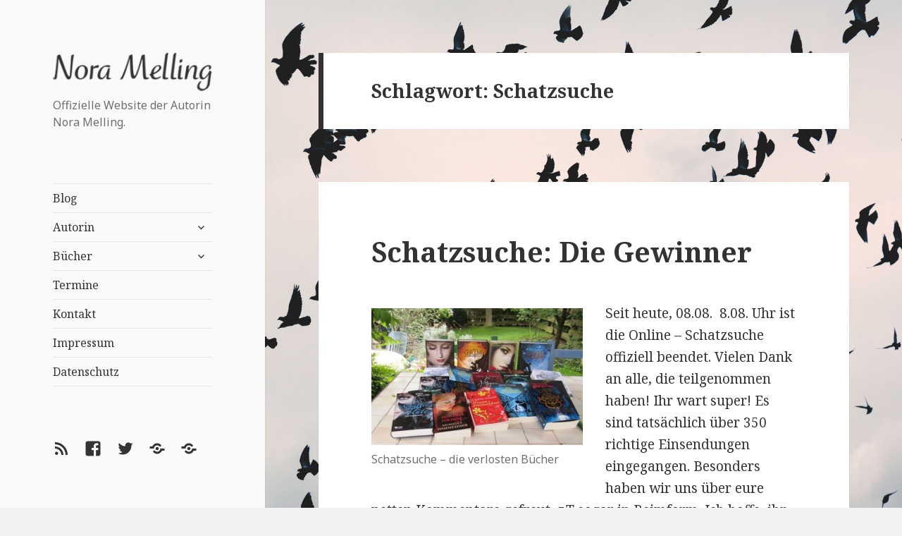

--- FILE ---
content_type: text/html; charset=UTF-8
request_url: http://www.noramelling.de/tag/schatzsuche/
body_size: 18163
content:
<!DOCTYPE html>
<html lang="de" class="no-js">
<head>
	<meta charset="UTF-8">
	<meta name="viewport" content="width=device-width">
	<link rel="profile" href="http://gmpg.org/xfn/11">
	<link rel="pingback" href="http://www.noramelling.de/xmlrpc.php">
	<!--[if lt IE 9]>
	<script src="http://www.noramelling.de/wp-content/themes/twentyfifteen/js/html5.js"></script>
	<![endif]-->
	<script>(function(){document.documentElement.className='js'})();</script>
	<script>(function(html){html.className = html.className.replace(/\bno-js\b/,'js')})(document.documentElement);</script>
<title>Schatzsuche &#8211; Nora Melling</title>
<meta name='robots' content='max-image-preview:large' />
<link rel='dns-prefetch' href='//www.noramelling.de' />
<link rel='dns-prefetch' href='//fonts.googleapis.com' />
<link rel='dns-prefetch' href='//v0.wordpress.com' />
<link href='https://fonts.gstatic.com' crossorigin rel='preconnect' />
<link rel="alternate" type="application/rss+xml" title="Nora Melling &raquo; Feed" href="http://www.noramelling.de/feed/" />
<link rel="alternate" type="application/rss+xml" title="Nora Melling &raquo; Kommentar-Feed" href="http://www.noramelling.de/comments/feed/" />
<link rel="alternate" type="application/rss+xml" title="Nora Melling &raquo; Schlagwort-Feed zu Schatzsuche" href="http://www.noramelling.de/tag/schatzsuche/feed/" />
<style id='wp-img-auto-sizes-contain-inline-css'>
img:is([sizes=auto i],[sizes^="auto," i]){contain-intrinsic-size:3000px 1500px}
/*# sourceURL=wp-img-auto-sizes-contain-inline-css */
</style>
<link rel='stylesheet' id='twentyfifteen-jetpack-css' href='http://www.noramelling.de/wp-content/plugins/jetpack/modules/theme-tools/compat/twentyfifteen.css?ver=11.7.3' media='all' />
<style id='wp-emoji-styles-inline-css'>

	img.wp-smiley, img.emoji {
		display: inline !important;
		border: none !important;
		box-shadow: none !important;
		height: 1em !important;
		width: 1em !important;
		margin: 0 0.07em !important;
		vertical-align: -0.1em !important;
		background: none !important;
		padding: 0 !important;
	}
/*# sourceURL=wp-emoji-styles-inline-css */
</style>
<style id='wp-block-library-inline-css'>
:root{--wp-block-synced-color:#7a00df;--wp-block-synced-color--rgb:122,0,223;--wp-bound-block-color:var(--wp-block-synced-color);--wp-editor-canvas-background:#ddd;--wp-admin-theme-color:#007cba;--wp-admin-theme-color--rgb:0,124,186;--wp-admin-theme-color-darker-10:#006ba1;--wp-admin-theme-color-darker-10--rgb:0,107,160.5;--wp-admin-theme-color-darker-20:#005a87;--wp-admin-theme-color-darker-20--rgb:0,90,135;--wp-admin-border-width-focus:2px}@media (min-resolution:192dpi){:root{--wp-admin-border-width-focus:1.5px}}.wp-element-button{cursor:pointer}:root .has-very-light-gray-background-color{background-color:#eee}:root .has-very-dark-gray-background-color{background-color:#313131}:root .has-very-light-gray-color{color:#eee}:root .has-very-dark-gray-color{color:#313131}:root .has-vivid-green-cyan-to-vivid-cyan-blue-gradient-background{background:linear-gradient(135deg,#00d084,#0693e3)}:root .has-purple-crush-gradient-background{background:linear-gradient(135deg,#34e2e4,#4721fb 50%,#ab1dfe)}:root .has-hazy-dawn-gradient-background{background:linear-gradient(135deg,#faaca8,#dad0ec)}:root .has-subdued-olive-gradient-background{background:linear-gradient(135deg,#fafae1,#67a671)}:root .has-atomic-cream-gradient-background{background:linear-gradient(135deg,#fdd79a,#004a59)}:root .has-nightshade-gradient-background{background:linear-gradient(135deg,#330968,#31cdcf)}:root .has-midnight-gradient-background{background:linear-gradient(135deg,#020381,#2874fc)}:root{--wp--preset--font-size--normal:16px;--wp--preset--font-size--huge:42px}.has-regular-font-size{font-size:1em}.has-larger-font-size{font-size:2.625em}.has-normal-font-size{font-size:var(--wp--preset--font-size--normal)}.has-huge-font-size{font-size:var(--wp--preset--font-size--huge)}.has-text-align-center{text-align:center}.has-text-align-left{text-align:left}.has-text-align-right{text-align:right}.has-fit-text{white-space:nowrap!important}#end-resizable-editor-section{display:none}.aligncenter{clear:both}.items-justified-left{justify-content:flex-start}.items-justified-center{justify-content:center}.items-justified-right{justify-content:flex-end}.items-justified-space-between{justify-content:space-between}.screen-reader-text{border:0;clip-path:inset(50%);height:1px;margin:-1px;overflow:hidden;padding:0;position:absolute;width:1px;word-wrap:normal!important}.screen-reader-text:focus{background-color:#ddd;clip-path:none;color:#444;display:block;font-size:1em;height:auto;left:5px;line-height:normal;padding:15px 23px 14px;text-decoration:none;top:5px;width:auto;z-index:100000}html :where(.has-border-color){border-style:solid}html :where([style*=border-top-color]){border-top-style:solid}html :where([style*=border-right-color]){border-right-style:solid}html :where([style*=border-bottom-color]){border-bottom-style:solid}html :where([style*=border-left-color]){border-left-style:solid}html :where([style*=border-width]){border-style:solid}html :where([style*=border-top-width]){border-top-style:solid}html :where([style*=border-right-width]){border-right-style:solid}html :where([style*=border-bottom-width]){border-bottom-style:solid}html :where([style*=border-left-width]){border-left-style:solid}html :where(img[class*=wp-image-]){height:auto;max-width:100%}:where(figure){margin:0 0 1em}html :where(.is-position-sticky){--wp-admin--admin-bar--position-offset:var(--wp-admin--admin-bar--height,0px)}@media screen and (max-width:600px){html :where(.is-position-sticky){--wp-admin--admin-bar--position-offset:0px}}
.has-text-align-justify{text-align:justify;}

/*# sourceURL=wp-block-library-inline-css */
</style><style id='global-styles-inline-css'>
:root{--wp--preset--aspect-ratio--square: 1;--wp--preset--aspect-ratio--4-3: 4/3;--wp--preset--aspect-ratio--3-4: 3/4;--wp--preset--aspect-ratio--3-2: 3/2;--wp--preset--aspect-ratio--2-3: 2/3;--wp--preset--aspect-ratio--16-9: 16/9;--wp--preset--aspect-ratio--9-16: 9/16;--wp--preset--color--black: #000000;--wp--preset--color--cyan-bluish-gray: #abb8c3;--wp--preset--color--white: #fff;--wp--preset--color--pale-pink: #f78da7;--wp--preset--color--vivid-red: #cf2e2e;--wp--preset--color--luminous-vivid-orange: #ff6900;--wp--preset--color--luminous-vivid-amber: #fcb900;--wp--preset--color--light-green-cyan: #7bdcb5;--wp--preset--color--vivid-green-cyan: #00d084;--wp--preset--color--pale-cyan-blue: #8ed1fc;--wp--preset--color--vivid-cyan-blue: #0693e3;--wp--preset--color--vivid-purple: #9b51e0;--wp--preset--color--dark-gray: #111;--wp--preset--color--light-gray: #f1f1f1;--wp--preset--color--yellow: #f4ca16;--wp--preset--color--dark-brown: #352712;--wp--preset--color--medium-pink: #e53b51;--wp--preset--color--light-pink: #ffe5d1;--wp--preset--color--dark-purple: #2e2256;--wp--preset--color--purple: #674970;--wp--preset--color--blue-gray: #22313f;--wp--preset--color--bright-blue: #55c3dc;--wp--preset--color--light-blue: #e9f2f9;--wp--preset--gradient--vivid-cyan-blue-to-vivid-purple: linear-gradient(135deg,rgb(6,147,227) 0%,rgb(155,81,224) 100%);--wp--preset--gradient--light-green-cyan-to-vivid-green-cyan: linear-gradient(135deg,rgb(122,220,180) 0%,rgb(0,208,130) 100%);--wp--preset--gradient--luminous-vivid-amber-to-luminous-vivid-orange: linear-gradient(135deg,rgb(252,185,0) 0%,rgb(255,105,0) 100%);--wp--preset--gradient--luminous-vivid-orange-to-vivid-red: linear-gradient(135deg,rgb(255,105,0) 0%,rgb(207,46,46) 100%);--wp--preset--gradient--very-light-gray-to-cyan-bluish-gray: linear-gradient(135deg,rgb(238,238,238) 0%,rgb(169,184,195) 100%);--wp--preset--gradient--cool-to-warm-spectrum: linear-gradient(135deg,rgb(74,234,220) 0%,rgb(151,120,209) 20%,rgb(207,42,186) 40%,rgb(238,44,130) 60%,rgb(251,105,98) 80%,rgb(254,248,76) 100%);--wp--preset--gradient--blush-light-purple: linear-gradient(135deg,rgb(255,206,236) 0%,rgb(152,150,240) 100%);--wp--preset--gradient--blush-bordeaux: linear-gradient(135deg,rgb(254,205,165) 0%,rgb(254,45,45) 50%,rgb(107,0,62) 100%);--wp--preset--gradient--luminous-dusk: linear-gradient(135deg,rgb(255,203,112) 0%,rgb(199,81,192) 50%,rgb(65,88,208) 100%);--wp--preset--gradient--pale-ocean: linear-gradient(135deg,rgb(255,245,203) 0%,rgb(182,227,212) 50%,rgb(51,167,181) 100%);--wp--preset--gradient--electric-grass: linear-gradient(135deg,rgb(202,248,128) 0%,rgb(113,206,126) 100%);--wp--preset--gradient--midnight: linear-gradient(135deg,rgb(2,3,129) 0%,rgb(40,116,252) 100%);--wp--preset--gradient--dark-gray-gradient-gradient: linear-gradient(90deg, rgba(17,17,17,1) 0%, rgba(42,42,42,1) 100%);--wp--preset--gradient--light-gray-gradient: linear-gradient(90deg, rgba(241,241,241,1) 0%, rgba(215,215,215,1) 100%);--wp--preset--gradient--white-gradient: linear-gradient(90deg, rgba(255,255,255,1) 0%, rgba(230,230,230,1) 100%);--wp--preset--gradient--yellow-gradient: linear-gradient(90deg, rgba(244,202,22,1) 0%, rgba(205,168,10,1) 100%);--wp--preset--gradient--dark-brown-gradient: linear-gradient(90deg, rgba(53,39,18,1) 0%, rgba(91,67,31,1) 100%);--wp--preset--gradient--medium-pink-gradient: linear-gradient(90deg, rgba(229,59,81,1) 0%, rgba(209,28,51,1) 100%);--wp--preset--gradient--light-pink-gradient: linear-gradient(90deg, rgba(255,229,209,1) 0%, rgba(255,200,158,1) 100%);--wp--preset--gradient--dark-purple-gradient: linear-gradient(90deg, rgba(46,34,86,1) 0%, rgba(66,48,123,1) 100%);--wp--preset--gradient--purple-gradient: linear-gradient(90deg, rgba(103,73,112,1) 0%, rgba(131,93,143,1) 100%);--wp--preset--gradient--blue-gray-gradient: linear-gradient(90deg, rgba(34,49,63,1) 0%, rgba(52,75,96,1) 100%);--wp--preset--gradient--bright-blue-gradient: linear-gradient(90deg, rgba(85,195,220,1) 0%, rgba(43,180,211,1) 100%);--wp--preset--gradient--light-blue-gradient: linear-gradient(90deg, rgba(233,242,249,1) 0%, rgba(193,218,238,1) 100%);--wp--preset--font-size--small: 13px;--wp--preset--font-size--medium: 20px;--wp--preset--font-size--large: 36px;--wp--preset--font-size--x-large: 42px;--wp--preset--spacing--20: 0.44rem;--wp--preset--spacing--30: 0.67rem;--wp--preset--spacing--40: 1rem;--wp--preset--spacing--50: 1.5rem;--wp--preset--spacing--60: 2.25rem;--wp--preset--spacing--70: 3.38rem;--wp--preset--spacing--80: 5.06rem;--wp--preset--shadow--natural: 6px 6px 9px rgba(0, 0, 0, 0.2);--wp--preset--shadow--deep: 12px 12px 50px rgba(0, 0, 0, 0.4);--wp--preset--shadow--sharp: 6px 6px 0px rgba(0, 0, 0, 0.2);--wp--preset--shadow--outlined: 6px 6px 0px -3px rgb(255, 255, 255), 6px 6px rgb(0, 0, 0);--wp--preset--shadow--crisp: 6px 6px 0px rgb(0, 0, 0);}:where(.is-layout-flex){gap: 0.5em;}:where(.is-layout-grid){gap: 0.5em;}body .is-layout-flex{display: flex;}.is-layout-flex{flex-wrap: wrap;align-items: center;}.is-layout-flex > :is(*, div){margin: 0;}body .is-layout-grid{display: grid;}.is-layout-grid > :is(*, div){margin: 0;}:where(.wp-block-columns.is-layout-flex){gap: 2em;}:where(.wp-block-columns.is-layout-grid){gap: 2em;}:where(.wp-block-post-template.is-layout-flex){gap: 1.25em;}:where(.wp-block-post-template.is-layout-grid){gap: 1.25em;}.has-black-color{color: var(--wp--preset--color--black) !important;}.has-cyan-bluish-gray-color{color: var(--wp--preset--color--cyan-bluish-gray) !important;}.has-white-color{color: var(--wp--preset--color--white) !important;}.has-pale-pink-color{color: var(--wp--preset--color--pale-pink) !important;}.has-vivid-red-color{color: var(--wp--preset--color--vivid-red) !important;}.has-luminous-vivid-orange-color{color: var(--wp--preset--color--luminous-vivid-orange) !important;}.has-luminous-vivid-amber-color{color: var(--wp--preset--color--luminous-vivid-amber) !important;}.has-light-green-cyan-color{color: var(--wp--preset--color--light-green-cyan) !important;}.has-vivid-green-cyan-color{color: var(--wp--preset--color--vivid-green-cyan) !important;}.has-pale-cyan-blue-color{color: var(--wp--preset--color--pale-cyan-blue) !important;}.has-vivid-cyan-blue-color{color: var(--wp--preset--color--vivid-cyan-blue) !important;}.has-vivid-purple-color{color: var(--wp--preset--color--vivid-purple) !important;}.has-black-background-color{background-color: var(--wp--preset--color--black) !important;}.has-cyan-bluish-gray-background-color{background-color: var(--wp--preset--color--cyan-bluish-gray) !important;}.has-white-background-color{background-color: var(--wp--preset--color--white) !important;}.has-pale-pink-background-color{background-color: var(--wp--preset--color--pale-pink) !important;}.has-vivid-red-background-color{background-color: var(--wp--preset--color--vivid-red) !important;}.has-luminous-vivid-orange-background-color{background-color: var(--wp--preset--color--luminous-vivid-orange) !important;}.has-luminous-vivid-amber-background-color{background-color: var(--wp--preset--color--luminous-vivid-amber) !important;}.has-light-green-cyan-background-color{background-color: var(--wp--preset--color--light-green-cyan) !important;}.has-vivid-green-cyan-background-color{background-color: var(--wp--preset--color--vivid-green-cyan) !important;}.has-pale-cyan-blue-background-color{background-color: var(--wp--preset--color--pale-cyan-blue) !important;}.has-vivid-cyan-blue-background-color{background-color: var(--wp--preset--color--vivid-cyan-blue) !important;}.has-vivid-purple-background-color{background-color: var(--wp--preset--color--vivid-purple) !important;}.has-black-border-color{border-color: var(--wp--preset--color--black) !important;}.has-cyan-bluish-gray-border-color{border-color: var(--wp--preset--color--cyan-bluish-gray) !important;}.has-white-border-color{border-color: var(--wp--preset--color--white) !important;}.has-pale-pink-border-color{border-color: var(--wp--preset--color--pale-pink) !important;}.has-vivid-red-border-color{border-color: var(--wp--preset--color--vivid-red) !important;}.has-luminous-vivid-orange-border-color{border-color: var(--wp--preset--color--luminous-vivid-orange) !important;}.has-luminous-vivid-amber-border-color{border-color: var(--wp--preset--color--luminous-vivid-amber) !important;}.has-light-green-cyan-border-color{border-color: var(--wp--preset--color--light-green-cyan) !important;}.has-vivid-green-cyan-border-color{border-color: var(--wp--preset--color--vivid-green-cyan) !important;}.has-pale-cyan-blue-border-color{border-color: var(--wp--preset--color--pale-cyan-blue) !important;}.has-vivid-cyan-blue-border-color{border-color: var(--wp--preset--color--vivid-cyan-blue) !important;}.has-vivid-purple-border-color{border-color: var(--wp--preset--color--vivid-purple) !important;}.has-vivid-cyan-blue-to-vivid-purple-gradient-background{background: var(--wp--preset--gradient--vivid-cyan-blue-to-vivid-purple) !important;}.has-light-green-cyan-to-vivid-green-cyan-gradient-background{background: var(--wp--preset--gradient--light-green-cyan-to-vivid-green-cyan) !important;}.has-luminous-vivid-amber-to-luminous-vivid-orange-gradient-background{background: var(--wp--preset--gradient--luminous-vivid-amber-to-luminous-vivid-orange) !important;}.has-luminous-vivid-orange-to-vivid-red-gradient-background{background: var(--wp--preset--gradient--luminous-vivid-orange-to-vivid-red) !important;}.has-very-light-gray-to-cyan-bluish-gray-gradient-background{background: var(--wp--preset--gradient--very-light-gray-to-cyan-bluish-gray) !important;}.has-cool-to-warm-spectrum-gradient-background{background: var(--wp--preset--gradient--cool-to-warm-spectrum) !important;}.has-blush-light-purple-gradient-background{background: var(--wp--preset--gradient--blush-light-purple) !important;}.has-blush-bordeaux-gradient-background{background: var(--wp--preset--gradient--blush-bordeaux) !important;}.has-luminous-dusk-gradient-background{background: var(--wp--preset--gradient--luminous-dusk) !important;}.has-pale-ocean-gradient-background{background: var(--wp--preset--gradient--pale-ocean) !important;}.has-electric-grass-gradient-background{background: var(--wp--preset--gradient--electric-grass) !important;}.has-midnight-gradient-background{background: var(--wp--preset--gradient--midnight) !important;}.has-small-font-size{font-size: var(--wp--preset--font-size--small) !important;}.has-medium-font-size{font-size: var(--wp--preset--font-size--medium) !important;}.has-large-font-size{font-size: var(--wp--preset--font-size--large) !important;}.has-x-large-font-size{font-size: var(--wp--preset--font-size--x-large) !important;}
/*# sourceURL=global-styles-inline-css */
</style>

<style id='classic-theme-styles-inline-css'>
/*! This file is auto-generated */
.wp-block-button__link{color:#fff;background-color:#32373c;border-radius:9999px;box-shadow:none;text-decoration:none;padding:calc(.667em + 2px) calc(1.333em + 2px);font-size:1.125em}.wp-block-file__button{background:#32373c;color:#fff;text-decoration:none}
/*# sourceURL=/wp-includes/css/classic-themes.min.css */
</style>
<link rel='stylesheet' id='contact-form-7-css' href='http://www.noramelling.de/wp-content/plugins/contact-form-7/includes/css/styles.css?ver=5.7.3' media='all' />
<link rel='stylesheet' id='parent-style-css' href='http://www.noramelling.de/wp-content/themes/twentyfifteen/style.css?ver=6.9' media='all' />
<link rel='stylesheet' id='twentyfifteen-fonts-css' href='https://fonts.googleapis.com/css?family=Noto+Sans%3A400italic%2C700italic%2C400%2C700%7CNoto+Serif%3A400italic%2C700italic%2C400%2C700%7CInconsolata%3A400%2C700&#038;subset=latin%2Clatin-ext&#038;display=fallback' media='all' />
<link rel='stylesheet' id='genericons-css' href='http://www.noramelling.de/wp-content/plugins/jetpack/_inc/genericons/genericons/genericons.css?ver=3.1' media='all' />
<link rel='stylesheet' id='twentyfifteen-style-css' href='http://www.noramelling.de/wp-content/themes/noramelling2015/style.css?ver=20221101' media='all' />
<style id='twentyfifteen-style-inline-css'>

		/* Custom Header Background Color */
		body:before,
		.site-header {
			background-color: #fafafa;
		}

		@media screen and (min-width: 59.6875em) {
			.site-header,
			.secondary {
				background-color: transparent;
			}

			.widget button,
			.widget input[type="button"],
			.widget input[type="reset"],
			.widget input[type="submit"],
			.widget_calendar tbody a,
			.widget_calendar tbody a:hover,
			.widget_calendar tbody a:focus {
				color: #fafafa;
			}
		}
	
/*# sourceURL=twentyfifteen-style-inline-css */
</style>
<link rel='stylesheet' id='twentyfifteen-block-style-css' href='http://www.noramelling.de/wp-content/themes/twentyfifteen/css/blocks.css?ver=20220914' media='all' />
<link rel='stylesheet' id='jetpack_css-css' href='http://www.noramelling.de/wp-content/plugins/jetpack/css/jetpack.css?ver=11.7.3' media='all' />
<script src="http://www.noramelling.de/wp-includes/js/jquery/jquery.min.js?ver=3.7.1" id="jquery-core-js"></script>
<script src="http://www.noramelling.de/wp-includes/js/jquery/jquery-migrate.min.js?ver=3.4.1" id="jquery-migrate-js"></script>
<link rel="https://api.w.org/" href="http://www.noramelling.de/wp-json/" /><link rel="alternate" title="JSON" type="application/json" href="http://www.noramelling.de/wp-json/wp/v2/tags/88" /><link rel="EditURI" type="application/rsd+xml" title="RSD" href="http://www.noramelling.de/xmlrpc.php?rsd" />
<meta name="generator" content="WordPress 6.9" />
	<style>img#wpstats{display:none}</style>
		<link rel="shortcut icon" type="image/x-icon" href="/favicon.ico" />
<style id="custom-background-css">
body.custom-background { background-image: url("http://www.noramelling.de/wp-content/uploads/2023/02/Kraehenschwarm.png"); background-position: right top; background-size: auto; background-repeat: repeat-x; background-attachment: fixed; }
</style>
	
<!-- Jetpack Open Graph Tags -->
<meta property="og:type" content="website" />
<meta property="og:title" content="Schatzsuche &#8211; Nora Melling" />
<meta property="og:url" content="http://www.noramelling.de/tag/schatzsuche/" />
<meta property="og:site_name" content="Nora Melling" />
<meta property="og:image" content="https://s0.wp.com/i/blank.jpg" />
<meta property="og:image:alt" content="" />
<meta property="og:locale" content="de_DE" />

<!-- End Jetpack Open Graph Tags -->
</head>

<body class="archive tag tag-schatzsuche tag-88 custom-background wp-embed-responsive wp-theme-twentyfifteen wp-child-theme-noramelling2015">
<div id="page" class="hfeed site">
	<a class="skip-link screen-reader-text" href="#content">Zum Inhalt springen</a>

	<div id="sidebar" class="sidebar">
		<header id="masthead" class="site-header" role="banner">
			<div class="site-branding">
										<p class="site-title"><a href="http://www.noramelling.de/" rel="home"><img src="http://www.noramelling.de/wp-content/themes/noramelling2015/img/nora_melling_logo.png" alt="Nora Melling logo" /></a></p>
											<p class="site-description">Offizielle Website der Autorin Nora Melling.</p>
									<button class="secondary-toggle">Menü und Widgets</button>
			</div><!-- .site-branding -->
		</header><!-- .site-header -->

			<div id="secondary" class="secondary">

					<nav id="site-navigation" class="main-navigation">
				<div class="menu-hauptmenu-oben-container"><ul id="menu-hauptmenu-oben" class="nav-menu"><li id="menu-item-27" class="menu-item menu-item-type-post_type menu-item-object-page current_page_parent menu-item-27"><a href="http://www.noramelling.de/blog/">Blog</a></li>
<li id="menu-item-25" class="menu-item menu-item-type-post_type menu-item-object-page menu-item-has-children menu-item-25"><a href="http://www.noramelling.de/autorin/">Autorin</a>
<ul class="sub-menu">
	<li id="menu-item-454" class="menu-item menu-item-type-post_type menu-item-object-page menu-item-454"><a href="http://www.noramelling.de/presse-interviews/">Interviews</a></li>
</ul>
</li>
<li id="menu-item-241" class="menu-item menu-item-type-post_type menu-item-object-page menu-item-has-children menu-item-241"><a href="http://www.noramelling.de/buecher/">Bücher</a>
<ul class="sub-menu">
	<li id="menu-item-3555" class="menu-item menu-item-type-post_type menu-item-object-page menu-item-3555"><a href="http://www.noramelling.de/buecher/nachtkraehen/">Nachtkrähen</a></li>
	<li id="menu-item-3257" class="menu-item menu-item-type-post_type menu-item-object-page menu-item-has-children menu-item-3257"><a href="http://www.noramelling.de/buecher/deal-mit-dorian/">Deal mit Dorian</a>
	<ul class="sub-menu">
		<li id="menu-item-3207" class="menu-item menu-item-type-post_type menu-item-object-page menu-item-3207"><a href="http://www.noramelling.de/buecher/deal-mit-dorian/leseprobe-deal-mit-dorian/">Leseprobe Deal mit Dorian</a></li>
		<li id="menu-item-3486" class="menu-item menu-item-type-post_type menu-item-object-page menu-item-3486"><a href="http://www.noramelling.de/buecher/deal-mit-dorian/rezensionen-zu-deal-mit-dorian/">Rezensionen zu Deal mit Dorian</a></li>
	</ul>
</li>
	<li id="menu-item-26" class="menu-item menu-item-type-post_type menu-item-object-page menu-item-has-children menu-item-26"><a href="http://www.noramelling.de/buecher/schattenbluete-die-verborgenen/">Schattenblüte – Die Verborgenen</a>
	<ul class="sub-menu">
		<li id="menu-item-487" class="menu-item menu-item-type-post_type menu-item-object-page menu-item-487"><a href="http://www.noramelling.de/buecher/schattenbluete-die-verborgenen/trailer-schattenbluete/">Trailer zu Schattenblüte</a></li>
		<li id="menu-item-2034" class="menu-item menu-item-type-post_type menu-item-object-page menu-item-2034"><a href="http://www.noramelling.de/?page_id=2031">Rezensionen zu &#8222;Schattenblüte. Die Verborgenen.&#8220;</a></li>
	</ul>
</li>
	<li id="menu-item-1272" class="menu-item menu-item-type-post_type menu-item-object-page menu-item-has-children menu-item-1272"><a href="http://www.noramelling.de/buecher/schattenbluete-die-waechter/">Schattenblüte – Die Wächter</a>
	<ul class="sub-menu">
		<li id="menu-item-2146" class="menu-item menu-item-type-post_type menu-item-object-page menu-item-2146"><a href="http://www.noramelling.de/buecher/schattenbluete-die-waechter/rezensionen-schattenbluete-die-waechter/">Rezensionen zu &#8222;Schattenblüte. Die Wächter&#8220;</a></li>
		<li id="menu-item-682" class="menu-item menu-item-type-post_type menu-item-object-page menu-item-682"><a href="http://www.noramelling.de/buecher/schattenbluete-die-waechter/schattenbluete-teil-zwei/">Schattenblüte Teil zwei: Updates, Kommentare</a></li>
	</ul>
</li>
	<li id="menu-item-2693" class="menu-item menu-item-type-post_type menu-item-object-page menu-item-has-children menu-item-2693"><a href="http://www.noramelling.de/buecher/schattenbluete-die-erwaehlten/">Schattenblüte –  Die Erwählten</a>
	<ul class="sub-menu">
		<li id="menu-item-2267" class="menu-item menu-item-type-post_type menu-item-object-page menu-item-2267"><a href="http://www.noramelling.de/buecher/schattenbluete-teil-drei-infos-und-kommentare/">Schattenblüte – Teil drei: Infos und Kommentare</a></li>
	</ul>
</li>
	<li id="menu-item-1726" class="menu-item menu-item-type-post_type menu-item-object-page menu-item-1726"><a href="http://www.noramelling.de/buecher/kwiat-mroku-zatraceni/">Kwiat mroku. Zatraceni</a></li>
	<li id="menu-item-1284" class="menu-item menu-item-type-post_type menu-item-object-page menu-item-has-children menu-item-1284"><a href="http://www.noramelling.de/buecher/stille-nacht/">Stille Nacht: Magische Liebesgeschichten</a>
	<ul class="sub-menu">
		<li id="menu-item-1872" class="menu-item menu-item-type-post_type menu-item-object-page menu-item-1872"><a href="http://www.noramelling.de/buecher/stille-nacht/stille-nacht-rezensionen/">Stille Nacht- Rezensionen</a></li>
	</ul>
</li>
	<li id="menu-item-3515" class="menu-item menu-item-type-post_type menu-item-object-page menu-item-3515"><a href="http://www.noramelling.de/buecher/windjaeger-und-andere-fantastische-pferdegeschichten/">Windjäger und andere fantastische Pferdegeschichten</a></li>
</ul>
</li>
<li id="menu-item-139" class="menu-item menu-item-type-post_type menu-item-object-page menu-item-139"><a href="http://www.noramelling.de/termine/">Termine</a></li>
<li id="menu-item-31" class="menu-item menu-item-type-post_type menu-item-object-page menu-item-31"><a href="http://www.noramelling.de/kontakt/">Kontakt</a></li>
<li id="menu-item-3381" class="menu-item menu-item-type-post_type menu-item-object-page menu-item-3381"><a href="http://www.noramelling.de/kontakt/impressum/">Impressum</a></li>
<li id="menu-item-3382" class="menu-item menu-item-type-post_type menu-item-object-page menu-item-privacy-policy menu-item-3382"><a rel="privacy-policy" href="http://www.noramelling.de/kontakt/impressum/datenschutzerklarung/">Datenschutz</a></li>
</ul></div>			</nav><!-- .main-navigation -->
		
					<nav id="social-navigation" class="social-navigation">
				<div class="menu-social-web-links-container"><ul id="menu-social-web-links" class="menu"><li id="menu-item-3379" class="menu-item menu-item-type-custom menu-item-object-custom menu-item-3379"><a target="_blank" href="http://www.noramelling.de/feed/"><span class="screen-reader-text">Feed</span></a></li>
<li id="menu-item-3384" class="menu-item menu-item-type-custom menu-item-object-custom menu-item-3384"><a target="_blank" href="http://de-de.facebook.com/nora.melling"><span class="screen-reader-text">Facebook</span></a></li>
<li id="menu-item-3385" class="menu-item menu-item-type-custom menu-item-object-custom menu-item-3385"><a target="_blank" href="https://twitter.com/NoraMelling"><span class="screen-reader-text">Twitter</span></a></li>
<li id="menu-item-3386" class="menu-item menu-item-type-custom menu-item-object-custom menu-item-3386"><a target="_blank" href="http://www.lovelybooks.de/autor/Nora-Melling/"><span class="screen-reader-text">Lovelybooks</span></a></li>
<li id="menu-item-3387" class="menu-item menu-item-type-custom menu-item-object-custom menu-item-3387"><a target="_blank" href="https://www.goodreads.com/author/show/4096721.Nora_Melling"><span class="screen-reader-text">goodreads</span></a></li>
</ul></div>			</nav><!-- .social-navigation -->
		
					<div id="widget-area" class="widget-area" role="complementary">
				<aside id="search-6" class="widget widget_search"><form role="search" method="get" class="search-form" action="http://www.noramelling.de/">
				<label>
					<span class="screen-reader-text">Suche nach:</span>
					<input type="search" class="search-field" placeholder="Suchen …" value="" name="s" />
				</label>
				<input type="submit" class="search-submit screen-reader-text" value="Suchen" />
			</form></aside>			</div><!-- .widget-area -->
		
	</div><!-- .secondary -->

	</div><!-- .sidebar -->

	<div id="content" class="site-content">

	<section id="primary" class="content-area">
		<main id="main" class="site-main">

		
			<header class="page-header">
				<h1 class="page-title">Schlagwort: <span>Schatzsuche</span></h1>			</header><!-- .page-header -->

			
<article id="post-1504" class="post-1504 post type-post status-publish format-standard hentry category-schreibtisch tag-gewinnspiel tag-schatzsuche">
	
	<header class="entry-header">
		<h2 class="entry-title"><a href="http://www.noramelling.de/schatzsuche-die-gewinner/" rel="bookmark">Schatzsuche: Die Gewinner</a></h2>	</header><!-- .entry-header -->

	<div class="entry-content">
		<figure id="attachment_1506" aria-describedby="caption-attachment-1506" style="width: 300px" class="wp-caption alignleft"><a href="http://www.noramelling.de/wp-content/uploads/2011/08/Schatzsuche-verloste-Bücher-ii.jpg"><img fetchpriority="high" decoding="async" data-attachment-id="1506" data-permalink="http://www.noramelling.de/schatzsuche-die-gewinner/schatzsuche-verloste-bucher-ii/" data-orig-file="http://www.noramelling.de/wp-content/uploads/2011/08/Schatzsuche-verloste-Bücher-ii.jpg" data-orig-size="448,290" data-comments-opened="0" data-image-meta="{&quot;aperture&quot;:&quot;2.8&quot;,&quot;credit&quot;:&quot;&quot;,&quot;camera&quot;:&quot;Canon IXUS 130&quot;,&quot;caption&quot;:&quot;&quot;,&quot;created_timestamp&quot;:&quot;1312805244&quot;,&quot;copyright&quot;:&quot;&quot;,&quot;focal_length&quot;:&quot;5&quot;,&quot;iso&quot;:&quot;320&quot;,&quot;shutter_speed&quot;:&quot;0.005&quot;,&quot;title&quot;:&quot;&quot;}" data-image-title="Schatzsuche &amp;#8211; verloste Bücher ii" data-image-description="" data-image-caption="&lt;p&gt;Schatzsuche &amp;#8211; die verlosten Bücher&lt;/p&gt;
" data-medium-file="http://www.noramelling.de/wp-content/uploads/2011/08/Schatzsuche-verloste-Bücher-ii-300x194.jpg" data-large-file="http://www.noramelling.de/wp-content/uploads/2011/08/Schatzsuche-verloste-Bücher-ii.jpg" class="size-medium wp-image-1506" title="Schatzsuche - verloste Bücher ii" src="http://www.noramelling.de/wp-content/uploads/2011/08/Schatzsuche-verloste-Bücher-ii-300x194.jpg" alt="" width="300" height="194" srcset="http://www.noramelling.de/wp-content/uploads/2011/08/Schatzsuche-verloste-Bücher-ii-300x194.jpg 300w, http://www.noramelling.de/wp-content/uploads/2011/08/Schatzsuche-verloste-Bücher-ii-150x97.jpg 150w, http://www.noramelling.de/wp-content/uploads/2011/08/Schatzsuche-verloste-Bücher-ii.jpg 448w" sizes="(max-width: 300px) 100vw, 300px" /></a><figcaption id="caption-attachment-1506" class="wp-caption-text">Schatzsuche &#8211; die verlosten Bücher</figcaption></figure>
<p>Seit heute, 08.08.  8.08. Uhr ist die Online &#8211; Schatzsuche offiziell beendet. Vielen Dank an alle, die teilgenommen haben! Ihr wart super! Es sind tatsächlich über 350 richtige Einsendungen eingegangen. Besonders haben wir uns über eure netten Kommentare gefreut, z.T sogar in Reimform. Ich hoffe, ihr hattet Spaß bei der Suche, auch wenn natürlich nicht jeder etwas gewinnen kann. Was es zu gewinnen gab, hat meine liebe Kollegin Kerstin Pflieger noch einmal in ihrem Garten aufgestapelt.</p>
<p>Für die Teilname bedanken sich bei allen Schatzsuchern:</p>
<p><a href="http://abendblatt.srbellem.de/" target="_blank">Stephan R. Bellem</a>, <a href="http://hammesfahr-fantasy.blogspot.com/" target="_blank">Michaela F. Hammesfahr</a>,<a href="http://www.tanja-heitmann.de/" target="_blank"> Tanja Heitmann</a>, <a href="http://www.jeaninekrock.de/jk/Jeanine_Krock.html" target="_blank">Jeanine Krock</a>, <a href="http://www.olgakrouk.de/" target="_blank">Olga A. Krouk</a>,<a href="http://www.christoph-lode.de/" target="_blank"> Christoph Lode</a>, <a href="http://www.kerstin-pflieger.net/joomla/" target="_blank">Kerstin Pflieger</a>, <a href="http://www.gesa-schwartz.de/" target="_blank">Gesa Schwartz</a>, <a href="http://claudiatoman.blogspot.com/" target="_blank">Claudia Toman</a> und ich.</p>
<p>Jetzt kommt das, was euch wohl am meisten interessiert: Die Ziehung der Gewinner. Kerstin und Claudia haben dazu in Deutsch-Österreichischer Co-Produktion ein Video gedreht, dass ihr hier anschauen könnt.</p>
<p><object width="425" height="350" classid="clsid:d27cdb6e-ae6d-11cf-96b8-444553540000" codebase="http://download.macromedia.com/pub/shockwave/cabs/flash/swflash.cab#version=6,0,40,0"><param name="src" value="http://www.youtube.com/v/YCaGL197Iwo" /></object></p>
	</div><!-- .entry-content -->

	
	<footer class="entry-footer">
		<span class="posted-on"><span class="screen-reader-text">Veröffentlicht am </span><a href="http://www.noramelling.de/schatzsuche-die-gewinner/" rel="bookmark"><time class="entry-date published" datetime="2011-08-08T16:33:20+02:00">8. August 2011</time><time class="updated" datetime="2015-01-03T20:38:40+01:00">3. Januar 2015</time></a></span><span class="byline"><span class="author vcard"><span class="screen-reader-text">Autor </span><a class="url fn n" href="http://www.noramelling.de/author/n-melling/">Nora Melling</a></span></span><span class="cat-links"><span class="screen-reader-text">Kategorien </span><a href="http://www.noramelling.de/category/schreibtisch/" rel="category tag">Am Schreibtisch</a></span><span class="tags-links"><span class="screen-reader-text">Schlagwörter </span><a href="http://www.noramelling.de/tag/gewinnspiel/" rel="tag">Gewinnspiel</a>, <a href="http://www.noramelling.de/tag/schatzsuche/" rel="tag">Schatzsuche</a></span><span class="comments-link"><a href="http://www.noramelling.de/schatzsuche-die-gewinner/#comments">2 Kommentare<span class="screen-reader-text"> zu Schatzsuche: Die Gewinner</span></a></span>			</footer><!-- .entry-footer -->

</article><!-- #post-1504 -->

<article id="post-1472" class="post-1472 post type-post status-publish format-standard hentry category-schreibtisch tag-gewinnspiel tag-schatzsuche">
	
	<header class="entry-header">
		<h2 class="entry-title"><a href="http://www.noramelling.de/schatzsuche-mein-hinweis/" rel="bookmark">Schatzsuche &#8211; mein Hinweis</a></h2>	</header><!-- .entry-header -->

	<div class="entry-content">
		<p>Willkommen, liebe <strong>Schatzsucher</strong>, auf meiner Website! Willkommen an alle, die von<a href="http://abendblatt.srbellem.de/" target="_blank"> Stephan R. Bellems</a> Website hierher kommen und willkommen an alle, die ohne Umweg direkt hierher gelangt sind. (Für die ein kleiner Hinweis: Der Link-Pfad startet bei <a href="http://www.jeaninekrock.de/jk/Jeanine_Krock.html" target="_blank">Jeanine Krock</a>.)</p>
<h3>Mein Buchstabe?</h3>
<p>Da habe ich wirklich Glück gehabt: Ich habe den allerwichtigsten BuchstabEn der Fantasy-Literatur erwischt! Ohne ihn gäbe es keine Elfen und FEEn, keine Riesen, Zwerge, Drachen und, besonders wichtig für mich: Keine WErwölfE (und keine Liebe). Nicht einmal Einhörner könnte man beschreiben, weder die wilden, schwarzen, noch die zahmen, weißen, wie die Elfen sie züchten. Ohne meinen BuchstabEn bliebe vielleicht ein mickriger Vampir. Den schreibt man ja bekanntlich ohnE.</p>
<p>So, genug erzählt, ich schicke euch jetzt weiter zu<a href="http://claudiatoman.blogspot.com/" target="_blank"> Claudia Toman</a>, die den nächsten Buchstaben für euch bereit hält!</p>
<p>Freuen würde ich mich natürlich, wenn ihr nach getaner Sucherei nochmal auf mein Blog zurückkehren würdet um zu gucken, ob es vielleicht Interessantes für euch zu entdecken gibt, das nicht mit der Schatzsuche zu tun hat.</p>
<p>Viel Glück wünscht<br />
Nora Melling</p>
	</div><!-- .entry-content -->

	
	<footer class="entry-footer">
		<span class="posted-on"><span class="screen-reader-text">Veröffentlicht am </span><a href="http://www.noramelling.de/schatzsuche-mein-hinweis/" rel="bookmark"><time class="entry-date published" datetime="2011-08-01T00:01:16+02:00">1. August 2011</time><time class="updated" datetime="2011-08-08T23:34:04+02:00">8. August 2011</time></a></span><span class="byline"><span class="author vcard"><span class="screen-reader-text">Autor </span><a class="url fn n" href="http://www.noramelling.de/author/n-melling/">Nora Melling</a></span></span><span class="cat-links"><span class="screen-reader-text">Kategorien </span><a href="http://www.noramelling.de/category/schreibtisch/" rel="category tag">Am Schreibtisch</a></span><span class="tags-links"><span class="screen-reader-text">Schlagwörter </span><a href="http://www.noramelling.de/tag/gewinnspiel/" rel="tag">Gewinnspiel</a>, <a href="http://www.noramelling.de/tag/schatzsuche/" rel="tag">Schatzsuche</a></span>			</footer><!-- .entry-footer -->

</article><!-- #post-1472 -->

		</main><!-- .site-main -->
	</section><!-- .content-area -->


	</div><!-- .site-content -->
	<footer id="colophon" class="site-footer" role="contentinfo">
		<div class="site-info">	
			<div class="widget-area" role="complementary">
			<aside id="categories-5" class="widget widget_categories"><h2 class="widget-title">Themen im Blog</h2><form action="http://www.noramelling.de" method="get"><label class="screen-reader-text" for="cat">Themen im Blog</label><select  name='cat' id='cat' class='postform'>
	<option value='-1'>Kategorie auswählen</option>
	<option class="level-0" value="1">Am Schreibtisch&nbsp;&nbsp;(61)</option>
	<option class="level-0" value="9">Lesungen&nbsp;&nbsp;(5)</option>
	<option class="level-0" value="71">NaNoWriMo&nbsp;&nbsp;(6)</option>
	<option class="level-0" value="82">News&nbsp;&nbsp;(2)</option>
	<option class="level-0" value="4">Nora-Melling-Bücher&nbsp;&nbsp;(52)</option>
	<option class="level-0" value="10">Rezensionen&nbsp;&nbsp;(5)</option>
	<option class="level-0" value="15">Termine&nbsp;&nbsp;(9)</option>
	<option class="level-0" value="40">veränderte und herausgeschnittene Szenen&nbsp;&nbsp;(3)</option>
	<option class="level-0" value="14">Veröffentlichungen&nbsp;&nbsp;(6)</option>
</select>
</form><script>
( ( dropdownId ) => {
	const dropdown = document.getElementById( dropdownId );
	function onSelectChange() {
		setTimeout( () => {
			if ( 'escape' === dropdown.dataset.lastkey ) {
				return;
			}
			if ( dropdown.value && parseInt( dropdown.value ) > 0 && dropdown instanceof HTMLSelectElement ) {
				dropdown.parentElement.submit();
			}
		}, 250 );
	}
	function onKeyUp( event ) {
		if ( 'Escape' === event.key ) {
			dropdown.dataset.lastkey = 'escape';
		} else {
			delete dropdown.dataset.lastkey;
		}
	}
	function onClick() {
		delete dropdown.dataset.lastkey;
	}
	dropdown.addEventListener( 'keyup', onKeyUp );
	dropdown.addEventListener( 'click', onClick );
	dropdown.addEventListener( 'change', onSelectChange );
})( "cat" );

//# sourceURL=WP_Widget_Categories%3A%3Awidget
</script>
</aside>
		<aside id="recent-posts-4" class="widget widget_recent_entries">
		<h2 class="widget-title">Neueste Beiträge</h2><nav aria-label="Neueste Beiträge">
		<ul>
											<li>
					<a href="http://www.noramelling.de/die-nachtkraehen-sind-da/">Die Nachtkrähen sind da</a>
									</li>
											<li>
					<a href="http://www.noramelling.de/januar-2016-nachtkraehen-leserunde-bei-lovelybooks/">Januar 2016: Nachtkrähen &#8211; Leserunde bei Lovelybooks</a>
									</li>
											<li>
					<a href="http://www.noramelling.de/nicolas-aus-nachtkraehen/">Nicolas (aus Nachtkrähen)</a>
									</li>
											<li>
					<a href="http://www.noramelling.de/hannas-weihnachtskekse-aus-nachtkraehen/">Hannas Weihnachtskekse (aus: Nachtkrähen)</a>
									</li>
											<li>
					<a href="http://www.noramelling.de/die-nachtkraehen-kommen/">Die Nachtkrähen kommen</a>
									</li>
					</ul>

		</nav></aside><aside id="tag_cloud-3" class="widget widget_tag_cloud"><h2 class="widget-title">Schlagwörter</h2><nav aria-label="Schlagwörter"><div class="tagcloud"><ul class='wp-tag-cloud' role='list'>
	<li><a href="http://www.noramelling.de/tag/berlin/" class="tag-cloud-link tag-link-46 tag-link-position-1" style="font-size: 14.268656716418pt;" aria-label="Berlin (7 Einträge)">Berlin</a></li>
	<li><a href="http://www.noramelling.de/tag/bilder/" class="tag-cloud-link tag-link-16 tag-link-position-2" style="font-size: 8pt;" aria-label="Bilder (1 Eintrag)">Bilder</a></li>
	<li><a href="http://www.noramelling.de/tag/buchhandel/" class="tag-cloud-link tag-link-19 tag-link-position-3" style="font-size: 8pt;" aria-label="Buchhandel (1 Eintrag)">Buchhandel</a></li>
	<li><a href="http://www.noramelling.de/tag/buchmesse/" class="tag-cloud-link tag-link-50 tag-link-position-4" style="font-size: 11.134328358209pt;" aria-label="Buchmesse (3 Einträge)">Buchmesse</a></li>
	<li><a href="http://www.noramelling.de/tag/buchtrailer/" class="tag-cloud-link tag-link-31 tag-link-position-5" style="font-size: 9.8805970149254pt;" aria-label="Buchtrailer (2 Einträge)">Buchtrailer</a></li>
	<li><a href="http://www.noramelling.de/tag/deal-mit-dorian/" class="tag-cloud-link tag-link-84 tag-link-position-6" style="font-size: 11.134328358209pt;" aria-label="Deal mit Dorian (3 Einträge)">Deal mit Dorian</a></li>
	<li><a href="http://www.noramelling.de/tag/die-erwahlten/" class="tag-cloud-link tag-link-67 tag-link-position-7" style="font-size: 14.791044776119pt;" aria-label="Die Erwählten (8 Einträge)">Die Erwählten</a></li>
	<li><a href="http://www.noramelling.de/tag/die-verborgenen/" class="tag-cloud-link tag-link-8 tag-link-position-8" style="font-size: 18.029850746269pt;" aria-label="Die Verborgenen (17 Einträge)">Die Verborgenen</a></li>
	<li><a href="http://www.noramelling.de/tag/die-wachter/" class="tag-cloud-link tag-link-36 tag-link-position-9" style="font-size: 17.194029850746pt;" aria-label="Die Wächter (14 Einträge)">Die Wächter</a></li>
	<li><a href="http://www.noramelling.de/tag/druckfahne-schattenblute/" class="tag-cloud-link tag-link-69 tag-link-position-10" style="font-size: 8pt;" aria-label="Druckfahne Schattenblüte (1 Eintrag)">Druckfahne Schattenblüte</a></li>
	<li><a href="http://www.noramelling.de/tag/elias/" class="tag-cloud-link tag-link-58 tag-link-position-11" style="font-size: 9.8805970149254pt;" aria-label="Elias (2 Einträge)">Elias</a></li>
	<li><a href="http://www.noramelling.de/tag/facebook/" class="tag-cloud-link tag-link-30 tag-link-position-12" style="font-size: 11.134328358209pt;" aria-label="facebook (3 Einträge)">facebook</a></li>
	<li><a href="http://www.noramelling.de/tag/fantasy/" class="tag-cloud-link tag-link-95 tag-link-position-13" style="font-size: 8pt;" aria-label="Fantasy (1 Eintrag)">Fantasy</a></li>
	<li><a href="http://www.noramelling.de/tag/fortsetzung/" class="tag-cloud-link tag-link-13 tag-link-position-14" style="font-size: 13.746268656716pt;" aria-label="Fortsetzung (6 Einträge)">Fortsetzung</a></li>
	<li><a href="http://www.noramelling.de/tag/gestaltwandler/" class="tag-cloud-link tag-link-93 tag-link-position-15" style="font-size: 8pt;" aria-label="Gestaltwandler (1 Eintrag)">Gestaltwandler</a></li>
	<li><a href="http://www.noramelling.de/tag/gewinnspiel/" class="tag-cloud-link tag-link-32 tag-link-position-16" style="font-size: 13.746268656716pt;" aria-label="Gewinnspiel (6 Einträge)">Gewinnspiel</a></li>
	<li><a href="http://www.noramelling.de/tag/hamburg/" class="tag-cloud-link tag-link-70 tag-link-position-17" style="font-size: 8pt;" aria-label="Hamburg (1 Eintrag)">Hamburg</a></li>
	<li><a href="http://www.noramelling.de/tag/herausgeschnittene-szenen/" class="tag-cloud-link tag-link-41 tag-link-position-18" style="font-size: 11.134328358209pt;" aria-label="Herausgeschnittene Szenen (3 Einträge)">Herausgeschnittene Szenen</a></li>
	<li><a href="http://www.noramelling.de/tag/interview/" class="tag-cloud-link tag-link-34 tag-link-position-19" style="font-size: 11.134328358209pt;" aria-label="Interview (3 Einträge)">Interview</a></li>
	<li><a href="http://www.noramelling.de/tag/leipzig/" class="tag-cloud-link tag-link-49 tag-link-position-20" style="font-size: 9.8805970149254pt;" aria-label="Leipzig (2 Einträge)">Leipzig</a></li>
	<li><a href="http://www.noramelling.de/tag/leseprobe/" class="tag-cloud-link tag-link-52 tag-link-position-21" style="font-size: 11.134328358209pt;" aria-label="Leseprobe (3 Einträge)">Leseprobe</a></li>
	<li><a href="http://www.noramelling.de/tag/leserunde/" class="tag-cloud-link tag-link-29 tag-link-position-22" style="font-size: 14.268656716418pt;" aria-label="Leserunde (7 Einträge)">Leserunde</a></li>
	<li><a href="http://www.noramelling.de/tag/lesung/" class="tag-cloud-link tag-link-11 tag-link-position-23" style="font-size: 12.179104477612pt;" aria-label="Lesung (4 Einträge)">Lesung</a></li>
	<li><a href="http://www.noramelling.de/tag/lovelybooks/" class="tag-cloud-link tag-link-35 tag-link-position-24" style="font-size: 13.014925373134pt;" aria-label="LovelyBooks (5 Einträge)">LovelyBooks</a></li>
	<li><a href="http://www.noramelling.de/tag/luisa/" class="tag-cloud-link tag-link-24 tag-link-position-25" style="font-size: 16.149253731343pt;" aria-label="Luisa (11 Einträge)">Luisa</a></li>
	<li><a href="http://www.noramelling.de/tag/manuskript/" class="tag-cloud-link tag-link-68 tag-link-position-26" style="font-size: 8pt;" aria-label="Manuskript (1 Eintrag)">Manuskript</a></li>
	<li><a href="http://www.noramelling.de/tag/nachtkraehen/" class="tag-cloud-link tag-link-92 tag-link-position-27" style="font-size: 13.014925373134pt;" aria-label="Nachtkrähen (5 Einträge)">Nachtkrähen</a></li>
	<li><a href="http://www.noramelling.de/tag/nanowrimo/" class="tag-cloud-link tag-link-89 tag-link-position-28" style="font-size: 13.746268656716pt;" aria-label="NaNoWriMo (6 Einträge)">NaNoWriMo</a></li>
	<li><a href="http://www.noramelling.de/tag/neuerscheinung/" class="tag-cloud-link tag-link-6 tag-link-position-29" style="font-size: 16.880597014925pt;" aria-label="Neuerscheinung (13 Einträge)">Neuerscheinung</a></li>
	<li><a href="http://www.noramelling.de/tag/publikationen/" class="tag-cloud-link tag-link-21 tag-link-position-30" style="font-size: 8pt;" aria-label="Publikationen (1 Eintrag)">Publikationen</a></li>
	<li><a href="http://www.noramelling.de/tag/roman/" class="tag-cloud-link tag-link-72 tag-link-position-31" style="font-size: 13.746268656716pt;" aria-label="Roman (6 Einträge)">Roman</a></li>
	<li><a href="http://www.noramelling.de/tag/romantasy/" class="tag-cloud-link tag-link-94 tag-link-position-32" style="font-size: 8pt;" aria-label="Romantasy (1 Eintrag)">Romantasy</a></li>
	<li><a href="http://www.noramelling.de/tag/rororo/" class="tag-cloud-link tag-link-56 tag-link-position-33" style="font-size: 9.8805970149254pt;" aria-label="rororo (2 Einträge)">rororo</a></li>
	<li><a href="http://www.noramelling.de/tag/rowohlt-polaris/" class="tag-cloud-link tag-link-7 tag-link-position-34" style="font-size: 16.462686567164pt;" aria-label="Rowohlt Polaris (12 Einträge)">Rowohlt Polaris</a></li>
	<li><a href="http://www.noramelling.de/tag/schattenbluete/" class="tag-cloud-link tag-link-5 tag-link-position-35" style="font-size: 22pt;" aria-label="Schattenblüte (43 Einträge)">Schattenblüte</a></li>
	<li><a href="http://www.noramelling.de/tag/schattenblute-teil-3/" class="tag-cloud-link tag-link-59 tag-link-position-36" style="font-size: 14.791044776119pt;" aria-label="Schattenblüte Teil 3 (8 Einträge)">Schattenblüte Teil 3</a></li>
	<li><a href="http://www.noramelling.de/tag/schatzsuche/" class="tag-cloud-link tag-link-88 tag-link-position-37" style="font-size: 9.8805970149254pt;" aria-label="Schatzsuche (2 Einträge)">Schatzsuche</a></li>
	<li><a href="http://www.noramelling.de/tag/schreiben/" class="tag-cloud-link tag-link-73 tag-link-position-38" style="font-size: 13.746268656716pt;" aria-label="Schreiben (6 Einträge)">Schreiben</a></li>
	<li><a href="http://www.noramelling.de/tag/self-publishing/" class="tag-cloud-link tag-link-75 tag-link-position-39" style="font-size: 8pt;" aria-label="Self-Publishing (1 Eintrag)">Self-Publishing</a></li>
	<li><a href="http://www.noramelling.de/tag/thursen/" class="tag-cloud-link tag-link-23 tag-link-position-40" style="font-size: 15.731343283582pt;" aria-label="Thursen (10 Einträge)">Thursen</a></li>
	<li><a href="http://www.noramelling.de/tag/video/" class="tag-cloud-link tag-link-33 tag-link-position-41" style="font-size: 11.134328358209pt;" aria-label="Video (3 Einträge)">Video</a></li>
	<li><a href="http://www.noramelling.de/tag/vom-schreiben/" class="tag-cloud-link tag-link-74 tag-link-position-42" style="font-size: 8pt;" aria-label="Vom Schreiben (1 Eintrag)">Vom Schreiben</a></li>
	<li><a href="http://www.noramelling.de/tag/werwolf/" class="tag-cloud-link tag-link-38 tag-link-position-43" style="font-size: 14.268656716418pt;" aria-label="Werwolf (7 Einträge)">Werwolf</a></li>
	<li><a href="http://www.noramelling.de/tag/wo-bucher-entstehen/" class="tag-cloud-link tag-link-54 tag-link-position-44" style="font-size: 14.791044776119pt;" aria-label="Wo Bücher entstehen (8 Einträge)">Wo Bücher entstehen</a></li>
	<li><a href="http://www.noramelling.de/tag/woelfe/" class="tag-cloud-link tag-link-48 tag-link-position-45" style="font-size: 11.134328358209pt;" aria-label="Wölfe (3 Einträge)">Wölfe</a></li>
</ul>
</div>
</nav></aside>		</div>
		
		</div><!-- .site-info -->	
	</footer><!-- .site-footer -->

</div><!-- .site -->

<script type="speculationrules">
{"prefetch":[{"source":"document","where":{"and":[{"href_matches":"/*"},{"not":{"href_matches":["/wp-*.php","/wp-admin/*","/wp-content/uploads/*","/wp-content/*","/wp-content/plugins/*","/wp-content/themes/noramelling2015/*","/wp-content/themes/twentyfifteen/*","/*\\?(.+)"]}},{"not":{"selector_matches":"a[rel~=\"nofollow\"]"}},{"not":{"selector_matches":".no-prefetch, .no-prefetch a"}}]},"eagerness":"conservative"}]}
</script>
		<div id="jp-carousel-loading-overlay">
			<div id="jp-carousel-loading-wrapper">
				<span id="jp-carousel-library-loading">&nbsp;</span>
			</div>
		</div>
		<div class="jp-carousel-overlay" style="display: none;">

		<div class="jp-carousel-container">
			<!-- The Carousel Swiper -->
			<div
				class="jp-carousel-wrap swiper-container jp-carousel-swiper-container jp-carousel-transitions"
				itemscope
				itemtype="https://schema.org/ImageGallery">
				<div class="jp-carousel swiper-wrapper"></div>
				<div class="jp-swiper-button-prev swiper-button-prev">
					<svg width="25" height="24" viewBox="0 0 25 24" fill="none" xmlns="http://www.w3.org/2000/svg">
						<mask id="maskPrev" mask-type="alpha" maskUnits="userSpaceOnUse" x="8" y="6" width="9" height="12">
							<path d="M16.2072 16.59L11.6496 12L16.2072 7.41L14.8041 6L8.8335 12L14.8041 18L16.2072 16.59Z" fill="white"/>
						</mask>
						<g mask="url(#maskPrev)">
							<rect x="0.579102" width="23.8823" height="24" fill="#FFFFFF"/>
						</g>
					</svg>
				</div>
				<div class="jp-swiper-button-next swiper-button-next">
					<svg width="25" height="24" viewBox="0 0 25 24" fill="none" xmlns="http://www.w3.org/2000/svg">
						<mask id="maskNext" mask-type="alpha" maskUnits="userSpaceOnUse" x="8" y="6" width="8" height="12">
							<path d="M8.59814 16.59L13.1557 12L8.59814 7.41L10.0012 6L15.9718 12L10.0012 18L8.59814 16.59Z" fill="white"/>
						</mask>
						<g mask="url(#maskNext)">
							<rect x="0.34375" width="23.8822" height="24" fill="#FFFFFF"/>
						</g>
					</svg>
				</div>
			</div>
			<!-- The main close buton -->
			<div class="jp-carousel-close-hint">
				<svg width="25" height="24" viewBox="0 0 25 24" fill="none" xmlns="http://www.w3.org/2000/svg">
					<mask id="maskClose" mask-type="alpha" maskUnits="userSpaceOnUse" x="5" y="5" width="15" height="14">
						<path d="M19.3166 6.41L17.9135 5L12.3509 10.59L6.78834 5L5.38525 6.41L10.9478 12L5.38525 17.59L6.78834 19L12.3509 13.41L17.9135 19L19.3166 17.59L13.754 12L19.3166 6.41Z" fill="white"/>
					</mask>
					<g mask="url(#maskClose)">
						<rect x="0.409668" width="23.8823" height="24" fill="#FFFFFF"/>
					</g>
				</svg>
			</div>
			<!-- Image info, comments and meta -->
			<div class="jp-carousel-info">
				<div class="jp-carousel-info-footer">
					<div class="jp-carousel-pagination-container">
						<div class="jp-swiper-pagination swiper-pagination"></div>
						<div class="jp-carousel-pagination"></div>
					</div>
					<div class="jp-carousel-photo-title-container">
						<h2 class="jp-carousel-photo-caption"></h2>
					</div>
					<div class="jp-carousel-photo-icons-container">
						<a href="#" class="jp-carousel-icon-btn jp-carousel-icon-info" aria-label="Sichtbarkeit von Fotometadaten ändern">
							<span class="jp-carousel-icon">
								<svg width="25" height="24" viewBox="0 0 25 24" fill="none" xmlns="http://www.w3.org/2000/svg">
									<mask id="maskInfo" mask-type="alpha" maskUnits="userSpaceOnUse" x="2" y="2" width="21" height="20">
										<path fill-rule="evenodd" clip-rule="evenodd" d="M12.7537 2C7.26076 2 2.80273 6.48 2.80273 12C2.80273 17.52 7.26076 22 12.7537 22C18.2466 22 22.7046 17.52 22.7046 12C22.7046 6.48 18.2466 2 12.7537 2ZM11.7586 7V9H13.7488V7H11.7586ZM11.7586 11V17H13.7488V11H11.7586ZM4.79292 12C4.79292 16.41 8.36531 20 12.7537 20C17.142 20 20.7144 16.41 20.7144 12C20.7144 7.59 17.142 4 12.7537 4C8.36531 4 4.79292 7.59 4.79292 12Z" fill="white"/>
									</mask>
									<g mask="url(#maskInfo)">
										<rect x="0.8125" width="23.8823" height="24" fill="#FFFFFF"/>
									</g>
								</svg>
							</span>
						</a>
												<a href="#" class="jp-carousel-icon-btn jp-carousel-icon-comments" aria-label="Sichtbarkeit von Fotokommentaren ändern">
							<span class="jp-carousel-icon">
								<svg width="25" height="24" viewBox="0 0 25 24" fill="none" xmlns="http://www.w3.org/2000/svg">
									<mask id="maskComments" mask-type="alpha" maskUnits="userSpaceOnUse" x="2" y="2" width="21" height="20">
										<path fill-rule="evenodd" clip-rule="evenodd" d="M4.3271 2H20.2486C21.3432 2 22.2388 2.9 22.2388 4V16C22.2388 17.1 21.3432 18 20.2486 18H6.31729L2.33691 22V4C2.33691 2.9 3.2325 2 4.3271 2ZM6.31729 16H20.2486V4H4.3271V18L6.31729 16Z" fill="white"/>
									</mask>
									<g mask="url(#maskComments)">
										<rect x="0.34668" width="23.8823" height="24" fill="#FFFFFF"/>
									</g>
								</svg>

								<span class="jp-carousel-has-comments-indicator" aria-label="Dieses Bild verfügt über Kommentare."></span>
							</span>
						</a>
											</div>
				</div>
				<div class="jp-carousel-info-extra">
					<div class="jp-carousel-info-content-wrapper">
						<div class="jp-carousel-photo-title-container">
							<h2 class="jp-carousel-photo-title"></h2>
						</div>
						<div class="jp-carousel-comments-wrapper">
															<div id="jp-carousel-comments-loading">
									<span>Lade Kommentare&#160;&hellip;</span>
								</div>
								<div class="jp-carousel-comments"></div>
								<div id="jp-carousel-comment-form-container">
									<span id="jp-carousel-comment-form-spinner">&nbsp;</span>
									<div id="jp-carousel-comment-post-results"></div>
																														<form id="jp-carousel-comment-form">
												<label for="jp-carousel-comment-form-comment-field" class="screen-reader-text">Verfasse einen Kommentar&#160;&hellip;</label>
												<textarea autocomplete="new-password" 
													id="j8a84ee628"  name="j8a84ee628" 
													class="jp-carousel-comment-form-field jp-carousel-comment-form-textarea"
													
													placeholder="Verfasse einen Kommentar&#160;&hellip;"
												></textarea><textarea id="comment" aria-label="hp-comment" aria-hidden="true" name="comment" autocomplete="new-password" style="padding:0 !important;clip:rect(1px, 1px, 1px, 1px) !important;position:absolute !important;white-space:nowrap !important;height:1px !important;width:1px !important;overflow:hidden !important;" tabindex="-1"></textarea><script data-noptimize>document.getElementById("comment").setAttribute( "id", "a495e1c38e55b6bb3cc920a54a3194a2" );document.getElementById("j8a84ee628").setAttribute( "id", "comment" );</script>
												<div id="jp-carousel-comment-form-submit-and-info-wrapper">
													<div id="jp-carousel-comment-form-commenting-as">
																													<fieldset>
																<label for="jp-carousel-comment-form-email-field">E-Mail (Erforderlich)</label>
																<input type="text" name="email" class="jp-carousel-comment-form-field jp-carousel-comment-form-text-field" id="jp-carousel-comment-form-email-field" />
															</fieldset>
															<fieldset>
																<label for="jp-carousel-comment-form-author-field">Name (Erforderlich)</label>
																<input type="text" name="author" class="jp-carousel-comment-form-field jp-carousel-comment-form-text-field" id="jp-carousel-comment-form-author-field" />
															</fieldset>
															<fieldset>
																<label for="jp-carousel-comment-form-url-field">Website</label>
																<input type="text" name="url" class="jp-carousel-comment-form-field jp-carousel-comment-form-text-field" id="jp-carousel-comment-form-url-field" />
															</fieldset>
																											</div>
													<input
														type="submit"
														name="submit"
														class="jp-carousel-comment-form-button"
														id="jp-carousel-comment-form-button-submit"
														value="Kommentar absenden" />
												</div>
											</form>
																											</div>
													</div>
						<div class="jp-carousel-image-meta">
							<div class="jp-carousel-title-and-caption">
								<div class="jp-carousel-photo-info">
									<h3 class="jp-carousel-caption" itemprop="caption description"></h3>
								</div>

								<div class="jp-carousel-photo-description"></div>
							</div>
							<ul class="jp-carousel-image-exif" style="display: none;"></ul>
							<a class="jp-carousel-image-download" target="_blank" style="display: none;">
								<svg width="25" height="24" viewBox="0 0 25 24" fill="none" xmlns="http://www.w3.org/2000/svg">
									<mask id="mask0" mask-type="alpha" maskUnits="userSpaceOnUse" x="3" y="3" width="19" height="18">
										<path fill-rule="evenodd" clip-rule="evenodd" d="M5.84615 5V19H19.7775V12H21.7677V19C21.7677 20.1 20.8721 21 19.7775 21H5.84615C4.74159 21 3.85596 20.1 3.85596 19V5C3.85596 3.9 4.74159 3 5.84615 3H12.8118V5H5.84615ZM14.802 5V3H21.7677V10H19.7775V6.41L9.99569 16.24L8.59261 14.83L18.3744 5H14.802Z" fill="white"/>
									</mask>
									<g mask="url(#mask0)">
										<rect x="0.870605" width="23.8823" height="24" fill="#FFFFFF"/>
									</g>
								</svg>
								<span class="jp-carousel-download-text"></span>
							</a>
							<div class="jp-carousel-image-map" style="display: none;"></div>
						</div>
					</div>
				</div>
			</div>
		</div>

		</div>
		<script src="http://www.noramelling.de/wp-content/plugins/contact-form-7/includes/swv/js/index.js?ver=5.7.3" id="swv-js"></script>
<script id="contact-form-7-js-extra">
var wpcf7 = {"api":{"root":"http://www.noramelling.de/wp-json/","namespace":"contact-form-7/v1"}};
//# sourceURL=contact-form-7-js-extra
</script>
<script src="http://www.noramelling.de/wp-content/plugins/contact-form-7/includes/js/index.js?ver=5.7.3" id="contact-form-7-js"></script>
<script src="http://www.noramelling.de/wp-content/themes/twentyfifteen/js/skip-link-focus-fix.js?ver=20141028" id="twentyfifteen-skip-link-focus-fix-js"></script>
<script id="twentyfifteen-script-js-extra">
var screenReaderText = {"expand":"\u003Cspan class=\"screen-reader-text\"\u003EUntermen\u00fc anzeigen\u003C/span\u003E","collapse":"\u003Cspan class=\"screen-reader-text\"\u003EUntermen\u00fc verbergen\u003C/span\u003E"};
//# sourceURL=twentyfifteen-script-js-extra
</script>
<script src="http://www.noramelling.de/wp-content/themes/twentyfifteen/js/functions.js?ver=20221101" id="twentyfifteen-script-js"></script>
<script id="jetpack-carousel-js-extra">
var jetpackSwiperLibraryPath = {"url":"http://www.noramelling.de/wp-content/plugins/jetpack/_inc/build/carousel/swiper-bundle.min.js"};
var jetpackCarouselStrings = {"widths":[370,700,1000,1200,1400,2000],"is_logged_in":"","lang":"de","ajaxurl":"http://www.noramelling.de/wp-admin/admin-ajax.php","nonce":"688bbc1be4","display_exif":"1","display_comments":"1","single_image_gallery":"1","single_image_gallery_media_file":"","background_color":"black","comment":"Kommentar","post_comment":"Kommentar absenden","write_comment":"Verfasse einen Kommentar\u00a0\u2026","loading_comments":"Lade Kommentare\u00a0\u2026","download_original":"Bild in Originalgr\u00f6\u00dfe anschauen \u003Cspan class=\"photo-size\"\u003E{0}\u003Cspan class=\"photo-size-times\"\u003E\u00d7\u003C/span\u003E{1}\u003C/span\u003E","no_comment_text":"Stelle bitte sicher, das du mit deinem Kommentar ein bisschen Text \u00fcbermittelst.","no_comment_email":"Bitte eine E-Mail-Adresse angeben, um zu kommentieren.","no_comment_author":"Bitte deinen Namen angeben, um zu kommentieren.","comment_post_error":"Dein Kommentar konnte leider nicht abgeschickt werden. Bitte versuche es sp\u00e4ter erneut.","comment_approved":"Dein Kommentar wurde genehmigt.","comment_unapproved":"Dein Kommentar wartet auf Freischaltung.","camera":"Kamera","aperture":"Blende","shutter_speed":"Verschlusszeit","focal_length":"Brennweite","copyright":"Copyright","comment_registration":"0","require_name_email":"1","login_url":"http://www.noramelling.de/wp-login.php?redirect_to=http%3A%2F%2Fwww.noramelling.de%2Fschatzsuche-die-gewinner%2F","blog_id":"1","meta_data":["camera","aperture","shutter_speed","focal_length","copyright"]};
//# sourceURL=jetpack-carousel-js-extra
</script>
<script src="http://www.noramelling.de/wp-content/plugins/jetpack/_inc/build/carousel/jetpack-carousel.min.js?ver=11.7.3" id="jetpack-carousel-js"></script>
<script id="wp-emoji-settings" type="application/json">
{"baseUrl":"https://s.w.org/images/core/emoji/17.0.2/72x72/","ext":".png","svgUrl":"https://s.w.org/images/core/emoji/17.0.2/svg/","svgExt":".svg","source":{"concatemoji":"http://www.noramelling.de/wp-includes/js/wp-emoji-release.min.js?ver=6.9"}}
</script>
<script type="module">
/*! This file is auto-generated */
const a=JSON.parse(document.getElementById("wp-emoji-settings").textContent),o=(window._wpemojiSettings=a,"wpEmojiSettingsSupports"),s=["flag","emoji"];function i(e){try{var t={supportTests:e,timestamp:(new Date).valueOf()};sessionStorage.setItem(o,JSON.stringify(t))}catch(e){}}function c(e,t,n){e.clearRect(0,0,e.canvas.width,e.canvas.height),e.fillText(t,0,0);t=new Uint32Array(e.getImageData(0,0,e.canvas.width,e.canvas.height).data);e.clearRect(0,0,e.canvas.width,e.canvas.height),e.fillText(n,0,0);const a=new Uint32Array(e.getImageData(0,0,e.canvas.width,e.canvas.height).data);return t.every((e,t)=>e===a[t])}function p(e,t){e.clearRect(0,0,e.canvas.width,e.canvas.height),e.fillText(t,0,0);var n=e.getImageData(16,16,1,1);for(let e=0;e<n.data.length;e++)if(0!==n.data[e])return!1;return!0}function u(e,t,n,a){switch(t){case"flag":return n(e,"\ud83c\udff3\ufe0f\u200d\u26a7\ufe0f","\ud83c\udff3\ufe0f\u200b\u26a7\ufe0f")?!1:!n(e,"\ud83c\udde8\ud83c\uddf6","\ud83c\udde8\u200b\ud83c\uddf6")&&!n(e,"\ud83c\udff4\udb40\udc67\udb40\udc62\udb40\udc65\udb40\udc6e\udb40\udc67\udb40\udc7f","\ud83c\udff4\u200b\udb40\udc67\u200b\udb40\udc62\u200b\udb40\udc65\u200b\udb40\udc6e\u200b\udb40\udc67\u200b\udb40\udc7f");case"emoji":return!a(e,"\ud83e\u1fac8")}return!1}function f(e,t,n,a){let r;const o=(r="undefined"!=typeof WorkerGlobalScope&&self instanceof WorkerGlobalScope?new OffscreenCanvas(300,150):document.createElement("canvas")).getContext("2d",{willReadFrequently:!0}),s=(o.textBaseline="top",o.font="600 32px Arial",{});return e.forEach(e=>{s[e]=t(o,e,n,a)}),s}function r(e){var t=document.createElement("script");t.src=e,t.defer=!0,document.head.appendChild(t)}a.supports={everything:!0,everythingExceptFlag:!0},new Promise(t=>{let n=function(){try{var e=JSON.parse(sessionStorage.getItem(o));if("object"==typeof e&&"number"==typeof e.timestamp&&(new Date).valueOf()<e.timestamp+604800&&"object"==typeof e.supportTests)return e.supportTests}catch(e){}return null}();if(!n){if("undefined"!=typeof Worker&&"undefined"!=typeof OffscreenCanvas&&"undefined"!=typeof URL&&URL.createObjectURL&&"undefined"!=typeof Blob)try{var e="postMessage("+f.toString()+"("+[JSON.stringify(s),u.toString(),c.toString(),p.toString()].join(",")+"));",a=new Blob([e],{type:"text/javascript"});const r=new Worker(URL.createObjectURL(a),{name:"wpTestEmojiSupports"});return void(r.onmessage=e=>{i(n=e.data),r.terminate(),t(n)})}catch(e){}i(n=f(s,u,c,p))}t(n)}).then(e=>{for(const n in e)a.supports[n]=e[n],a.supports.everything=a.supports.everything&&a.supports[n],"flag"!==n&&(a.supports.everythingExceptFlag=a.supports.everythingExceptFlag&&a.supports[n]);var t;a.supports.everythingExceptFlag=a.supports.everythingExceptFlag&&!a.supports.flag,a.supports.everything||((t=a.source||{}).concatemoji?r(t.concatemoji):t.wpemoji&&t.twemoji&&(r(t.twemoji),r(t.wpemoji)))});
//# sourceURL=http://www.noramelling.de/wp-includes/js/wp-emoji-loader.min.js
</script>
	<script src='https://stats.wp.com/e-202605.js' defer></script>
	<script>
		_stq = window._stq || [];
		_stq.push([ 'view', {v:'ext',blog:'15402373',post:'0',tz:'1',srv:'www.noramelling.de',j:'1:11.7.3'} ]);
		_stq.push([ 'clickTrackerInit', '15402373', '0' ]);
	</script>
</body>
</html>
